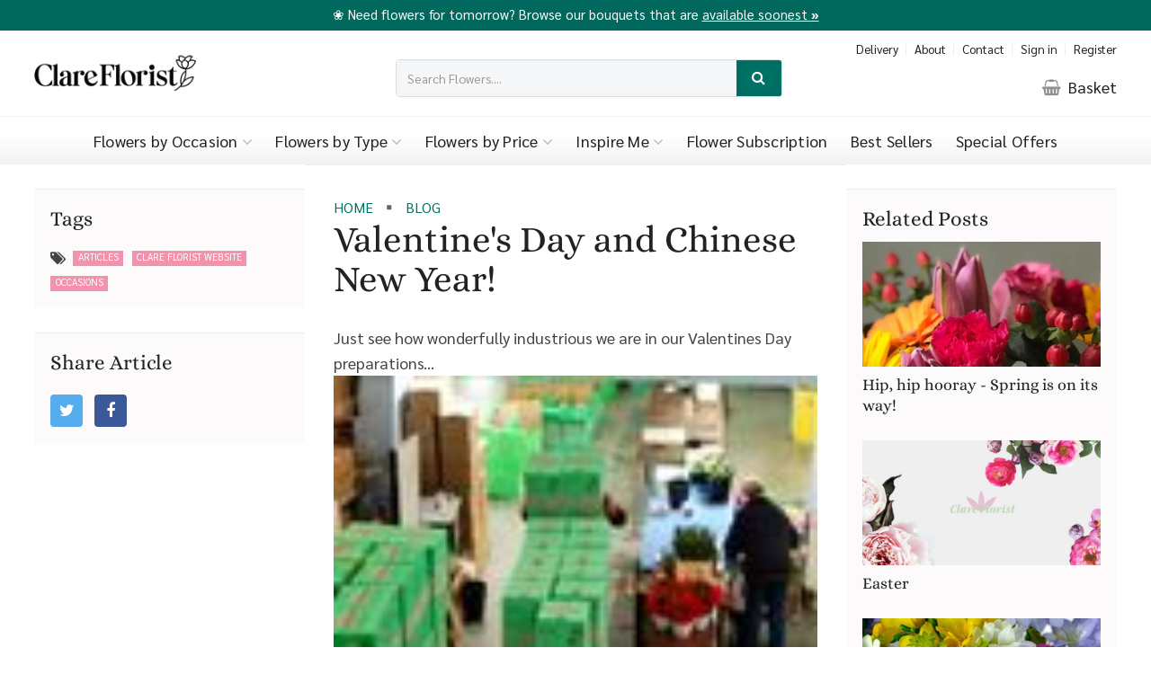

--- FILE ---
content_type: text/html; charset=utf-8
request_url: https://www.clareflorist.co.uk/blog/2010-02-valentines-day-and-chinese-new-year/
body_size: 19315
content:
<!DOCTYPE html>
<!--[if lt IE 7]> <html class="no-js ie6 oldie" lang="en"> <![endif]-->
<!--[if IE 7]>    <html class="no-js ie7 oldie" lang="en"> <![endif]-->
<!--[if IE 8]>    <html class="no-js ie8 oldie" lang="en"> <![endif]-->
<!--[if gt IE 8]><!--> <html class="no-js" lang="en"> <!--<![endif]--><head>
	<meta charset="utf-8" />
	<meta name="HandheldFriendly" content="True">
	<meta name="MobileOptimized" content="320">
	<meta name="viewport" content="width=device-width, initial-scale=1.0" />

    
    	<title>Valentine's Day and Chinese New Year! - Blog  | Send flowers online, UK delivery: Clare Florist</title>
	<meta name="author" content="Edward Robertson - www.edwardrobertson.co.uk" />
    <meta name="description" content="Valentine's Day and Chinese New Year! - Blog : Next Day Flower Delivery, UK Wide! Send a smile with our beautiful flower bouquets. Weekend delivery available. Fresh flowers delivered by Clare Florist." />    
    
        <style>*{-moz-box-sizing:border-box;-webkit-box-sizing:border-box;box-sizing:border-box}html,body,div,span,object,iframe,h1,h2,h3,h4,h5,h6,p,blockquote,pre,abbr,address,cite,code,del,dfn,em,img,ins,kbd,q,samp,small,strong,sub,sup,var,b,i,dl,dt,dd,fieldset,form,label,legend,table,caption,tbody,tfoot,thead,tr,th,td,article,aside,canvas,details,figcaption,figure,footer,header,hgroup,menu,nav,section,summary,time,mark,audio,video{margin:0;padding:0;border:0;outline:0;font-size:100%;vertical-align:baseline;background:rgba(0,0,0,0)}article,aside,details,figcaption,figure,footer,header,hgroup,menu,nav,section{display:block}blockquote,q{quotes:none}blockquote:before,blockquote:after,q:before,q:after{content:"";content:none}a{margin:0;padding:0;font-size:100%;vertical-align:baseline;background:rgba(0,0,0,0);cursor:pointer}a:focus,a:hover,a:active{outline:none}ins{background-color:#ff9;color:#000;text-decoration:none}mark{background-color:#ff9;color:#000;font-style:italic;font-weight:bold}del{text-decoration:line-through}abbr[title],dfn[title]{border-bottom:1px dotted;cursor:help}table{border-collapse:collapse;border-spacing:0}input,select{vertical-align:middle}a{text-decoration:none}a,a:visited,a:hover,a:focus,a:active,object,embed,a img{outline:none !important}img{border:0}button::-moz-focus-inner{border:0}hr{display:block;height:1px;border:0;border-top:1px solid #ccc;margin:1em 0;padding:0}html{font-size:100%}img{max-width:100%;vertical-align:middle;border:0;-ms-interpolation-mode:bicubic;height:auto}#skip-to-main{display:none}.wrap{float:left;width:100%}.reset--list{list-style:none;margin:0;padding:0}.clear--left{clear:left}.clear--right{clear:right}.clear--both{clear:both}.float--left{float:left}.float--right{float:right}.centered{text-align:center}.required--text{font-style:normal;color:red}iframe[name=twttrHubFrame]{display:none !important}#fb-root>div{left:0}html{-webkit-overflow-scrolling:touch;-webkit-tap-highlight-color:#349edb;-webkit-text-size-adjust:100%;-ms-text-size-adjust:100%}.clearfix{zoom:1}::-webkit-selection{background:#000;color:#fff;text-shadow:1px 1px 1px #000}::-moz-selection{background:#000;color:#fff;text-shadow:1px 1px 1px #000}::selection{background:#000;color:#fff;text-shadow:1px 1px 1px #000}button,input[type=button],input[type=reset],input[type=submit]{-webkit-appearance:button;border:0;outline:none}::-webkit-input-placeholder{font-size:.875em;line-height:1.4}input:-moz-placeholder{font-size:.875em;line-height:1.4}.ie7 img,.iem7 img{-ms-interpolation-mode:bicubic}input[type=checkbox],input[type=radio]{box-sizing:border-box}input[type=search]{box-sizing:content-box}button::-moz-focus-inner,input::-moz-focus-inner{padding:0;border:0}button,input,select,textarea{margin:0;font-size:100%;vertical-align:middle}button,input{*overflow:visible;line-height:normal}button::-moz-focus-inner,input::-moz-focus-inner{padding:0;border:0}button,input[type=button],input[type=reset],input[type=submit]{cursor:pointer;-webkit-appearance:button}input[type=search]{-webkit-box-sizing:content-box;-moz-box-sizing:content-box;box-sizing:content-box;-webkit-appearance:textfield}input[type=search]::-webkit-search-decoration,input[type=search]::-webkit-search-cancel-button{-webkit-appearance:none}textarea{overflow:auto;vertical-align:top}.clearfix{*zoom:1}.clearfix:before,.clearfix:after{display:table;line-height:0;content:""}.clearfix:after{clear:both}select{cursor:pointer}select,textarea,input[type=text],input[type=password],input[type=datetime],input[type=datetime-local],input[type=date],input[type=month],input[type=time],input[type=week],input[type=number],input[type=email],input[type=url],input[type=search],input[type=tel],input[type=color],.uneditable-input{display:inline-block;padding:.5em;font-size:1em;color:#555}textarea,input[type=text],input[type=password],input[type=datetime],input[type=datetime-local],input[type=date],input[type=month],input[type=time],input[type=week],input[type=number],input[type=email],input[type=url],input[type=search],input[type=tel],input[type=color],.uneditable-input{background-color:#fff;border:1px solid #ccc;-webkit-box-shadow:inset 0 1px 1px rgba(0,0,0,.075);-moz-box-shadow:inset 0 1px 1px rgba(0,0,0,.075);box-shadow:inset 0 1px 1px rgba(0,0,0,.075);-webkit-transition:border linear .2s,box-shadow linear .2s;-moz-transition:border linear .2s,box-shadow linear .2s;-o-transition:border linear .2s,box-shadow linear .2s;transition:border linear .2s,box-shadow linear .2s}textarea:focus,input[type=text]:focus,input[type=password]:focus,input[type=datetime]:focus,input[type=datetime-local]:focus,input[type=date]:focus,input[type=month]:focus,input[type=time]:focus,input[type=week]:focus,input[type=number]:focus,input[type=email]:focus,input[type=url]:focus,input[type=search]:focus,input[type=tel]:focus,input[type=color]:focus,.uneditable-input:focus{border-color:rgba(82,168,236,.8);outline:0;-webkit-box-shadow:inset 0 1px 1px rgba(0,0,0,.075),0 0 8px rgba(82,168,236,.6);-moz-box-shadow:inset 0 1px 1px rgba(0,0,0,.075),0 0 8px rgba(82,168,236,.6);box-shadow:inset 0 1px 1px rgba(0,0,0,.075),0 0 8px rgba(82,168,236,.6)}input[type=radio],input[type=checkbox]{margin:4px 0 0;margin-top:1px;*margin-top:0;line-height:normal;cursor:pointer}input[type=file],input[type=image],input[type=submit],input[type=reset],input[type=button],input[type=radio],input[type=checkbox]{width:auto}select{background-color:#fff;border:1px solid #ccc}select[multiple],select[size]{height:auto}select:focus,input[type=file]:focus,input[type=radio]:focus,input[type=checkbox]:focus{outline:thin dotted #333;outline:5px auto -webkit-focus-ring-color;outline-offset:-2px}input:-moz-placeholder,textarea:-moz-placeholder{color:#999}input:-ms-input-placeholder,textarea:-ms-input-placeholder{color:#999}input::-webkit-input-placeholder,textarea::-webkit-input-placeholder{color:#999}.radio,.checkbox{min-height:18px;padding-left:18px}.radio input[type=radio],.checkbox input[type=checkbox]{float:left;margin-left:-18px}.controls>.radio:first-child,.controls>.checkbox:first-child{padding-top:5px}.radio.inline,.checkbox.inline{display:inline-block;padding-top:5px;margin-bottom:0;vertical-align:middle}.radio.inline+.radio.inline,.checkbox.inline+.checkbox.inline{margin-left:10px}input:focus:required:invalid,textarea:focus:required:invalid,select:focus:required:invalid{color:#b94a48;border-color:#ee5f5b}.group{clear:both;padding:0px;margin:0px;zoom:1}.group:before,.group:after{content:"";display:table}.group:after{clear:both}.cell{display:block;float:left;margin-top:0}.cell:first-child{margin-left:0}[v-cloak]{display:none}.ss_area{background-color:#eee;position:relative;z-index:2}.ss_title{display:block;padding:.5em 1em;background-color:#007265;float:left;font-style:italic;color:#fff;margin:0;font-weight:bold;letter-spacing:1px}.ss_message{display:block;float:left;padding:.6em 2em;color:#444;background-color:#eee;margin:0;font-size:.9em}.ss_button{display:inline-block !important;white-space:nowrap;position:absolute !important;right:2em;top:50%;transform:translateY(-50%);padding:.2em .5em !important;font-size:.9em !important}.ss_fixed{border-top:4px solid #f392ad;position:fixed;top:56px;left:0;width:100%;z-index:999;box-shadow:2px 2px 2px rgba(0,0,0,.125)}.ss_search{position:fixed;top:3em;left:50%;z-index:1002;transform:translateX(-50%);background-color:#fff;border-radius:3px;padding:1em;width:100%;max-width:600px;font-size:.9em}.ss_search strong{display:block}.ss_search input{width:100%;max-width:400px;margin-bottom:1em}.ss_cancel{position:absolute;top:0;right:.5em;font-size:1.5em;cursor:pointer}.ss_cancel:hover{color:#666}.ss_search_bg{position:fixed;top:0;right:0;bottom:0;left:0;z-index:1001;width:100%;height:100%;background-color:rgba(0,0,0,.5)}.ss-fade-enter-active,.ss-fade-leave-active{transition:opacity .2s}.ss-fade-enter,.ss-fade-leave-to{opacity:0}.ss_result_count{border-top:2px solid #f392ad;margin-top:.5em;padding-top:.5em;display:block;text-align:right;font-weight:bold}.ss_results{max-height:40vh;overflow-y:scroll;border:1px solid #dedede;border-radius:3px}.ss_results li{padding:.25em .5em;cursor:pointer;transition:background-color .15s ease-in-out}.ss_results li:nth-child(odd){background-color:#f3f3f3}.ss_results li:hover{background-color:#007265;color:#fff}.ss_results li span{display:block;float:right}.ss_search button{padding:.45em 1.25em;display:block;float:right}@media screen and (max-width: 1270px){.ss_fixed{top:0;border-top:none}}.ss_checkout{top:0 !important;border-top:none !important}body{font:normal 18px/1.5625 "Sarabun","franklin-gothic-urw","ministry","ff-meta-web-pro","proxima nova","Lato","Open Sans","Helvetica Neue",Arial,san-serif;color:#444;overflow-x:hidden;-webkit-font-smoothing:antialiased;-moz-osx-font-smoothing:grayscale}h1,h2,h3,h4,h5{margin:0 0 .75em 0;padding:0;color:#222;font-family:"Alice","abril-titling","abril-text","moderno-fb","freight-text-pro","proxima nova","Lato","Open Sans","Helvetica Neue",Arial,san-serif;font-weight:400 !important;line-height:1.3}input,select,option,textarea,button{font:normal 19px/1.5625 "Sarabun","franklin-gothic-urw","ministry","ff-meta-web-pro","proxima nova","Lato","Open Sans","Helvetica Neue",Arial,san-serif}select{width:auto;max-width:100%}b,strong{font-weight:bold;color:#222}p{margin:0 0 1em 0;padding:0}h1{font-size:4em}h2{font-size:2em}h3{font-size:1.5em}h4{font-size:1.3em}a,h1 a,h2 a,h3 a,h4 a,h5 a{color:#007265}a:hover,a:active,h1 a:hover,h2 a:hover,h3 a:hover,h4 a:hover,h5 a:hover{color:#008c7c}a .fa-caret-left,button .fa-caret-left{padding-right:.5em}a .fa-caret-right,button .fa-caret-right{padding-left:.5em}.button{border:0;background:#007265;border:2px #007265 solid;color:#fff;font-size:1em;display:inline-block;text-align:center;position:relative}.button:hover{background:#008c7c;border-color:#008c7c;color:#fff}.button:disabled{background:#ccc;border-color:#ccc;cursor:default}.outlined-link{border:2px #007265 solid;color:#007265;display:inline-block;position:relative}.outlined-link.delete{color:red;border-color:red}.outlined-link i{font-size:.8em;margin:0 .125em 0 0}.outlined-link:hover{box-shadow:inset 0 -100px 0 0 #f392ad;border-color:#f392ad;color:#fff}.button,.outlined-link{font-family:"Alice","abril-titling","abril-text","moderno-fb","freight-text-pro","proxima nova","Lato","Open Sans","Helvetica Neue",Arial,san-serif;font-weight:bold;border-radius:4px;padding:.75em 1.5em}.button:hover,.outlined-link:hover{transition:all ease .5s}.button--rev{background:#f392ad;border-color:#f392ad}.button--rev:hover{background:#f6a9be;border-color:#f6a9be}.slick-slider{position:relative;display:block;-moz-box-sizing:border-box;box-sizing:border-box;-webkit-user-select:none;-moz-user-select:none;-ms-user-select:none;user-select:none;-webkit-touch-callout:none;-khtml-user-select:none;-ms-touch-action:pan-y;touch-action:pan-y;-webkit-tap-highlight-color:rgba(0,0,0,0)}.slick-list{position:relative;display:block;overflow:hidden;margin:0;padding:0}.slick-list:focus{outline:none}.slick-list.dragging{cursor:pointer;cursor:hand}.slick-slider .slick-track,.slick-slider .slick-list{-webkit-transform:translate3d(0, 0, 0);-moz-transform:translate3d(0, 0, 0);-ms-transform:translate3d(0, 0, 0);-o-transform:translate3d(0, 0, 0);transform:translate3d(0, 0, 0)}.slick-track{position:relative;top:0;left:0;display:block}.slick-track:before,.slick-track:after{display:table;content:""}.slick-track:after{clear:both}.slick-loading .slick-track{visibility:hidden}.slick-slide{display:none;float:left;height:100%;min-height:1px}[dir=rtl] .slick-slide{float:right}.slick-slide img{display:block}.slick-slide.slick-loading img{display:none}.slick-slide.dragging img{pointer-events:none}.slick-initialized .slick-slide{display:block}.slick-loading .slick-slide{visibility:hidden}.slick-vertical .slick-slide{display:block;height:auto;border:1px solid rgba(0,0,0,0)}.slick-arrow.slick-hidden{display:none}.slick-autoplay-toggle-button{display:none}.slick-list,.slick-slider,.slick-track{position:relative;display:block}.slick-loading .slick-slide,.slick-loading .slick-track{visibility:hidden}.slick-slider{-moz-box-sizing:border-box;box-sizing:border-box;-webkit-user-select:none;-moz-user-select:none;-ms-user-select:none;user-select:none;-webkit-touch-callout:none;-khtml-user-select:none;-ms-touch-action:pan-y;touch-action:pan-y;-webkit-tap-highlight-color:rgba(0,0,0,0)}.slick-list{overflow:hidden;margin:0;padding:0}.slick-list:focus{outline:0}.slick-list.dragging{cursor:pointer;cursor:hand}.slick-slider .slick-list,.slick-slider .slick-track{-webkit-transform:translate3d(0, 0, 0);-moz-transform:translate3d(0, 0, 0);-ms-transform:translate3d(0, 0, 0);-o-transform:translate3d(0, 0, 0);transform:translate3d(0, 0, 0)}.slick-track{top:0;left:0}.slick-track:after,.slick-track:before{display:table;content:""}.slick-slide,.slick-slide.slick-loading img{display:none}.slick-track:after{clear:both}.slick-slide{float:left;height:100%;min-height:1px}[dir=rtl] .slick-slide{float:right}.slick-slide.dragging img{pointer-events:none}.slick-initialized .slick-slide{display:block}.slick-vertical .slick-slide{display:block;height:auto;border:1px solid rgba(0,0,0,0)}.slick-next,.slick-prev{position:absolute;display:block;line-height:0;font-size:0;cursor:pointer;color:rgba(0,0,0,0);top:50%;margin-top:-10px;padding:0;border:none;outline:0}.slick-next.slick-disabled:before,.slick-prev.slick-disabled:before{opacity:.25}.slick-next:before,.slick-prev:before{font-family:slick;font-size:20px;line-height:1;color:#fff;opacity:.75;-webkit-font-smoothing:antialiased;-moz-osx-font-smoothing:grayscale}.slick-prev{background-image:url(/images/direction_left_dark.png);left:-5%}.slick-next{background-image:url(/images/direction_right_dark.png);right:-5%}.slick-prev,.slick-next{background-color:rgba(0,0,0,0);background-size:contain;background-repeat:no-repeat;background-position:center center;opacity:.4;width:50px;height:50px;top:50%}.slick-prev:hover,.slick-next:hover{opacity:1}.slick-prev,.slick-next{display:block !important}.slick-dots{position:absolute;bottom:0;display:block;width:100%;padding:0;list-style:none;text-align:center}.slick-dots li{position:relative;clear:none;display:inline-block;border-radius:20px;width:20px;height:20px;margin:0 5px;padding:0;cursor:pointer}.slick-dots li button{font-size:0;line-height:0;border-radius:20px;display:block;width:20px;height:20px;padding:5px;cursor:pointer;color:rgba(0,0,0,0);border:2px rgba(0,0,0,.7) solid;outline:none;background:rgba(0,0,0,0)}.slick-dots li button:hover,.slick-dots li button:focus{outline:none}.slick-dots li button:hover:before,.slick-dots li button:focus:before{opacity:1}#welcome .slick-dots li button{border-color:#fff}.slick-dots li.slick-active button,#welcome .slick-dots li.slick-active button{background:#007265;border-color:#007265}.slick-dots li.slick-active button:before{background:#007265;opacity:1}body{background:#fff;overflow-x:hidden}li{clear:left}#page-wrap{margin:0 auto;position:relative}#page-wrap.fixed{margin-top:58px}.inner{width:94%;max-width:74em;margin:0 auto}.narrow-inner{max-width:60em}.page-narrow-inner{max-width:40em;margin-bottom:2em}.pad{padding:1em}#main{padding-bottom:2em}.ph-inspire-me .page-title,.ph-inspire-me .page-tagline{color:#fff}.inspire-portals{margin-top:2em}.inspire-portal{width:31.33%;margin-left:3%;margin-bottom:1em;margin-bottom:3%;height:400px;position:relative;background-color:#222;background-repeat:no-repeat;background-position:center center;background-size:cover;box-shadow:2px 2px 0px rgba(0,0,0,.25)}.inspire-portal:nth-child(2n+1){margin-left:3%;clear:none}.inspire-portal:nth-child(3n+1){margin-left:0;clear:both}.inspire-portal__title{color:#fff;position:absolute;bottom:1em;left:1em;margin:0;-webkit-transition:all ease .5s;-moz-transition:all ease .5s;transition:all ease .5s;border-bottom:2px rgba(255,255,255,0) solid}.inspire-portal:hover .inspire-portal__title{border-bottom-color:#fff;padding-bottom:.25em}#header-messages{padding:0 0 .5em 0;margin:0;background:#00685c;color:#fff;width:100%;font-size:.825em;overflow-x:hidden}#header-messages a{color:#fff;text-decoration:underline}#header-messages b,#header-messages strong{font-weight:bold;color:inherit}header{text-align:center;background:#fff;border-top:4px #00685c solid}header .inner{position:relative;padding:0}.header-nav{float:right;position:absolute;top:.275em;right:0;margin:0}.header-nav__item{display:inline-block;clear:none;margin-right:1em;position:relative}.header-nav__link{font-size:.75em;color:#222}.header-nav__link:hover{color:#007265}.header-nav__item:before{content:"";width:1px;height:14px;background:#eee;position:absolute;top:.5em;left:-0.55em}.header-nav__item:first-child:before{display:none}.header-nav__item:last-child{margin-right:0}#logo{float:left;width:180px;margin:.75em 0 1em 0}#logo-img{display:block}.header-delivery-msg{color:#999;position:absolute;top:.875em;left:50%;width:430px;margin-left:-200px;font-size:.75em;text-align:center}.header-search{float:left;width:430px;margin:2em 0 1.5em -200px;left:50%;position:absolute;border-radius:4px;overflow:hidden;font-size:.875em;border:1px #d9dee2 solid}.header-search input{padding-right:4em;padding-left:.75em;width:100%;background-color:#f6f7f8;border:0;box-shadow:0px 0px 14px rgba(0,0,0,.025) inset}.header-search .button{position:absolute;top:0;right:0;padding:.4em 1em;border-radius:0;box-shadow:0px 0px 14px rgba(0,0,0,.1) inset}.header-basket{float:right;margin-top:2.675em;color:#222}.header-basket .fa-shopping-basket{opacity:.5;margin-right:.25rem}.header-basket:hover{color:#007265}.no-of-basket-items{display:inline-block;background:#f392ad;color:#fff;border-radius:26px;width:26px;height:26px;line-height:23px;font-weight:400}.header-note{float:right;margin:2.75em 0 1.5em 0;font-family:"Alice","abril-titling","abril-text","moderno-fb","freight-text-pro","proxima nova","Lato","Open Sans","Helvetica Neue",Arial,san-serif}.header-note .fa-lock{color:#aaa;margin-right:.5em}#nav-toggle,.nav-overlay,.nav-overlay-width{display:none}#nav{float:left;width:100%;position:relative;background:-webkit-gradient(linear, left top, left bottom, from(#fff), to(#f2f2f2));background:linear-gradient(to bottom, #fff 40%, #f2f2f2 100%);border-top:1px #f2f2f2 solid}#nav ul{margin:0;text-align:center}#nav li{display:inline-block;clear:none;position:relative}#nav a{display:block}@media screen and (min-width: 1550px){.nav__item{margin:0 .325em}}.oldie .nav{list-style-image:url([data-uri]);list-style-type:none;white-space:nowrap}#nav.fixed{position:fixed;top:0;left:0;z-index:999;box-shadow:2px 2px 2px rgba(0,0,0,.125)}.oldie #nav.fixed{background:#f2f2f2}.nav__link{color:#222;font-size:1em;position:relative;padding:.7em;font-weight:400;letter-spacing:.25px}.nav__link .fa-angle-down{color:#bbb}@media screen and (min-width: 1400px){.nav__link{margin:0 .375em}}#nav li:first-child .nav__link:before{display:none}#nav li:hover .nav__link{color:#007265}#nav a:hover,#nav li:hover .nav__link{color:#007265}.__nav__subnav{left:-0.25em;top:auto;position:absolute;visibility:hidden;opacity:0;z-index:-1}#nav li:hover .__nav__subnav{visibility:visible;opacity:1}@media(hover: hover){.__nav__subnav{transform:translateY(0.5em)}#nav li:hover .__nav__subnav{transition:all .3s ease-in-out 0s,visibility 0s linear .3s,z-index 0s linear .01s;transform:translateY(0%);transition-delay:0s,0s,.3s}}#nav li.nv-1719 .__nav__subnav{left:-200px}.nav__subnav{padding:1em 1.5em 1em 1.5em;float:left;width:540px;text-align:left;background:#fff;box-shadow:0px 4px 4px rgba(0,0,0,.125);border-radius:0 0 4px 4px;-webkit-animation:expand .5s;-moz-animation:expand .5s;-ms-animation:expand .5s;-o-animation:expand .5s;animation:expand .5s;overflow:hidden;transition:.5s padding cubic-bezier(0.73, 0.32, 0.34, 1.5)}.nav__subnav img{width:100%}.nav__subnav li{float:left;width:50%;clear:both;font-size:1em;padding:.25em 0;text-align:left}.nav__subnav a{color:#222;font-size:.875em}.nav__subnav a:hover{color:#007265}.nav__subnav__info{float:left;width:100%}.nav__subnav__info--with-promo{width:70%}.nav__subnav__promo{float:left;width:30%;padding:1rem 1.5rem;text-align:center;display:flex;align-items:center;justify-content:center;height:100%;border:1px #eee solid;border-radius:4px}.nav__subnav__promo__title{padding-top:.5rem;font-weight:bold;line-height:1.2}.nav__subnav__promo__title a{color:#007265}.nav__subnav__promo__tagline{padding-top:.125rem;font-size:.875rem;line-height:1.2}.nav__subnav__info__group{list-style-type:none;margin:0;padding:0}.nav__subnav__info__group--type li{width:33.333%}.nav__subnav--occasion{width:740px}.nav__subnav--colour{width:740px}.nav__subnav--inspireme{width:740px}.nav__subnav__info__group--colour li{width:25%}.nav__subnav__info__group--colour li a span{float:left;width:28px;height:28px;border-radius:28px;margin:0 .5em 0 0}.nav__subnav__info__group--colour li a b{font-weight:normal !important}.nav__subnav__info__group--colour li a{padding:.75em}.nav__subnav__info__group--price{padding-left:0}.nav__subnav__info__group--price li{float:left;width:50%;background-color:#f9f9f9;border:2px #fff solid;text-align:center}.nav__subnav__info__group--price li a{padding:1em}.newsletter-signup{padding:4em 0;text-align:center;background:#f6f7f8 url("/images/join-our-mailing-list.jpg") center center/cover no-repeat}.newsletter-signup__header{margin:0 0 .25em 0;font-weight:bold;color:rgba(0,0,0,.75)}.newsletter-signup--button{margin-top:1em}.newsletter-signup__field{margin:2px;display:inline-block;position:relative}.newsletter-signup__field label.error{width:100% !important;position:absolute;bottom:-1.5em;left:0;font-size:.75em}.newsletter-signup__label{display:none}.g-recaptcha{height:78px;margin-top:1em}.g-recaptcha div:first-child{margin:0 auto}.promo-strip{float:left;width:100%;background-color:#007265}.promo-strip .inner--promo-strip{max-width:24em}.promo-strip__image{background:#f6f7f8 center center/cover no-repeat;height:100%;min-height:500px}.promo-strip__image,.promo-strip__text{float:left;width:50%}.promo-strip__text{padding:6em 3em;text-align:center}.promo-strip__title{margin:0 0 1rem 0;font-size:1.5em;color:#fff}.promo-strip__tagline{color:#fff;color:rgba(255,255,255,.75)}.promo-strip .button{background:#008c7c;font-size:.875em;margin-top:1.5em;border:0}@supports(display: grid){.promo-strip{display:grid;grid-template-columns:1fr 1fr}.promo-strip__image,.promo-strip__text{width:100%}.promo-strip__image{min-height:auto}}.promo-strip--xmas{background:#007265 url(/images/promo-xmas-corner--top.png) top right/20% no-repeat}.promo-strip--xmas .promo-strip__text{background:url(/images/promo-xmas-corner--bottom.png) bottom left/40% no-repeat}.promo-strip--valentines{background:#ab2538 url(/images/promo-valentines-corner--top.png) top right/14% no-repeat}.promo-strip--valentines .promo-strip__text{text-align:left}.promo-strip--valentines .inner--promo-strip{max-width:34em;padding-right:8rem}.promo-strip--valentines .button{background:#ed504b}.promo-strip--mothersday{background:#f392ad}.promo-strip--mothersday .promo-strip__text{text-align:center;background:#f392ad url(/images/promo-mothersday__bg.jpg) center center/cover no-repeat}.promo-strip--mothersday .inner--promo-strip{max-width:34em;padding-right:8rem;background:#f392ad;padding:2rem}.promo-strip--mothersday .button{background:#007265}.action-strip{margin-top:3rem;background-image:url("../images/call-to-action.jpg");background-size:cover;background-position:center}.action-strip-card{background:#fff;padding:1vh;margin:3rem 0;width:50%;border-radius:5px;text-align:center}.action-strip-border{padding:3px;background:#f392ad;background:linear-gradient(145deg, rgba(0, 114, 101, 0.9) 0%, rgba(231, 86, 126, 0.9) 100%);border-radius:5px}.action-strip-fill{padding:8vh 3vh;background:#fff;border-radius:3px}.action-strip-card h5{font-size:2em;margin-bottom:.25em;font-weight:300;color:#404040}footer{background:#007265;background:#003f38;background:-moz-linear-gradient("-45deg", #003f38 0%, #007265 100%);background:-webkit-linear-gradient("-45deg", #003f38 0%, #007265 100%);background:linear-gradient(135deg, #003f38 0%, #007265 100%);filter:progid:DXImageTransform.Microsoft.gradient( startColorstr="$from", endColorstr="$to",GradientType=0 );color:#fff;color:rgba(255,255,255,.675);padding:3em 0 2em 0}.oldie footer{content:"";display:table;clear:both;background:#007265}footer h4{color:#fff;font-size:1.3em}footer h5{color:#fff}.footer-nav-group{width:14.16%;margin-left:3%;margin-bottom:1em}.footer-nav-group:nth-child(5n+1){margin-left:3%;clear:none}.footer-nav-group:nth-child(6n+1){margin-left:0;clear:both}.footer-nav-group__links li{margin-bottom:.375em}.footer-nav-group__links a{color:#fff}.footer-nav-group__links .fa{color:#f392ad;margin-right:.25em}.footer-text-group{width:31.33%;margin-left:3%;margin-bottom:2em}.footer-text-group a{color:#fff;font-weight:bold}.footer-trustmarks{margin-top:0}.footer-cards{margin-bottom:1em}.footer-cards li{display:inline-block;margin-right:.5em}.footer-delivery-areas{width:65.66%;margin-left:3%;margin:1em 0 1em 0}.footer-delivery-areas ul{margin-top:1em}.footer-delivery-areas li{float:left;clear:none;margin:0 .25em .25em 0}.footer-delivery-areas a{color:#fff}.footer-delivery-areas a.place{color:#fff;padding:1em;background:rgba(34,34,34,.1);border-radius:4px;font-size:.875em;display:block}.footer-delivery-areas h5 a:hover{color:#fff}.footer-phone{width:31.33%;margin-left:3%;border:1px rgba(255,255,255,.25) dashed;padding:1em;margin-top:0;text-align:center}.footer-phone h4{margin:0 0 .25em 0;color:rgba(255,255,255,.675)}.footer-phone a{font-size:1.3em;color:#fff}.copyright{border-top:1px rgba(255,255,255,.25) dashed;padding-top:2em;margin-top:1em}.copyright .inner{position:relative}.copyright a{color:#fff;font-weight:bold}.external-socials{float:right;position:absolute;top:0;right:0}.external-socials a{color:#fff;font-size:1.5em;margin-left:1.5em}.copyright p,.footer-nav-group__links li,.footer-text-group,.footer-delivery-areas li{font-size:.8em}.site-intro{padding:.875em 0 0 0;font-size:.875em;text-align:center}.site-intro .inner{max-width:1200px}.site-intro--pink{background:rgba(252,103,103,.675);color:#fff;background:#f392ad}.site-intro--default{background:#fff;background:-moz-linear-gradient("top", #fff 0%, #fafafa 100%);background:-webkit-linear-gradient("top", #fff 0%, #fafafa 100%);background:linear-gradient(to bottom, #fff 0%, #fafafa 100%);filter:progid:DXImageTransform.Microsoft.gradient( startColorstr="$from", endColorstr="$to",GradientType=0 );position:relative;color:#999}.site-intro__title{border-right:1px rgba(238,238,238,.25) dashed;font-size:1em;margin:.125em 0 0 0;padding-right:1em;font-family:"Sarabun","franklin-gothic-urw","ministry","ff-meta-web-pro","proxima nova","Lato","Open Sans","Helvetica Neue",Arial,san-serif;font-weight:300}.site-intro__link{margin-left:1em;border-bottom:1px #666 dashed}.site-intro__link:hover{border-bottom-style:solid}.site-intro__title,.site-intro__link{display:inline-block}.site-intro__tagline,.site-intro__trustpilot{width:48.5%;margin-left:3%;margin-bottom:1em}.site-intro__tagline:nth-child(1n+1),.site-intro__trustpilot:nth-child(1n+1){margin-left:3%;clear:none}.site-intro__tagline:nth-child(2n+1),.site-intro__trustpilot:nth-child(2n+1){margin-left:0;clear:both}.site-intro__trustpilot .trustpilot-widget{margin-top:.325em}.site-intro--pink .site-intro__title,.site-intro--dark .site-intro__title{color:#fff;border-right-color:#fff}.site-intro--pink .site-intro__link,.site-intro--dark .site-intro__link{border-bottom-color:#fff;color:#fff}.site-intro--pink .site-intro__trustpilot,.site-intro--dark .site-intro__trustpilot{color:#fff}.site-intro--default{border-top:1px rgba(238,238,238,.25) dashed}.site-intro--default .site-intro__title{color:#888;border-right-color:#ccc}.site-intro--default .site-intro__link{border-bottom-color:#888;color:#222}.site-intro--default .site-intro__trustpilot{color:#888}.welcome-wrap{position:relative;background-color:#f6f7f8}.inner--welcome{max-width:106em;width:100% !important}#welcome{background-color:#f6f7f8;background-position:center center;background-repeat:no-repeat;background-size:cover;border-bottom:1px solid #ddd}#welcome .overlay{padding:2.5em 0 2.5em 0}.welcome__mobile__image{display:none}.welcome__button{border:0}#main.homepage{background:#f6f7f8;background:-moz-linear-gradient(top, #f6f7f8 0%, #ffffff 100%);background:-webkit-linear-gradient(top, #f6f7f8 0%, #ffffff 100%);background:linear-gradient(to bottom, #f6f7f8 0%, #ffffff 100%)}.welcome__text{max-width:400px;margin:1em 0 4em 0}.welcome__title{font-size:.75em;letter-spacing:1px;text-transform:uppercase;color:rgba(34,34,34,.5)}.welcome__subtitle{font-size:1.75em;margin-bottom:.375em;color:#222}.welcome__tagline{font-size:1.1em;line-height:1.4;margin-bottom:1em;color:rgba(34,34,34,.5)}.welcome__text--dark{color:#fff}.welcome__text--dark strong,.welcome__text--dark b{color:#fff}.welcome__text--dark .welcome__subtitle,.welcome__text--dark .welcome__tagline,.welcome__text--dark .welcome__title{color:#fff}.promo-areas{position:relative;top:-2em}.promo-area{width:31.66%;margin-left:2.5%;margin-bottom:1em;box-shadow:0px 0px 4px rgba(0,0,0,.125);min-height:140px;padding:1.125em 6em 1.125em 1.25em;margin-top:-1.5em;margin-bottom:0;position:relative;color:#666;line-height:1.4;border-radius:4px;background-color:#fff;background-image:url("data:image/svg+xml,%3Csvg xmlns='http://www.w3.org/2000/svg' width='250' height='30' viewBox='0 0 1000 120'%3E%3Cg fill='none' stroke='%23fbfbfb' stroke-width='10' stroke-opacity='0.75' %3E%3Cpath d='M-500 75c0 0 125-30 250-30S0 75 0 75s125 30 250 30s250-30 250-30s125-30 250-30s250 30 250 30s125 30 250 30s250-30 250-30'/%3E%3Cpath d='M-500 45c0 0 125-30 250-30S0 45 0 45s125 30 250 30s250-30 250-30s125-30 250-30s250 30 250 30s125 30 250 30s250-30 250-30'/%3E%3Cpath d='M-500 105c0 0 125-30 250-30S0 105 0 105s125 30 250 30s250-30 250-30s125-30 250-30s250 30 250 30s125 30 250 30s250-30 250-30'/%3E%3Cpath d='M-500 15c0 0 125-30 250-30S0 15 0 15s125 30 250 30s250-30 250-30s125-30 250-30s250 30 250 30s125 30 250 30s250-30 250-30'/%3E%3Cpath d='M-500-15c0 0 125-30 250-30S0-15 0-15s125 30 250 30s250-30 250-30s125-30 250-30s250 30 250 30s125 30 250 30s250-30 250-30'/%3E%3Cpath d='M-500 135c0 0 125-30 250-30S0 135 0 135s125 30 250 30s250-30 250-30s125-30 250-30s250 30 250 30s125 30 250 30s250-30 250-30'/%3E%3C/g%3E%3C/svg%3E");background-size:auto auto;border-left:6px #f392ad solid}.promo-area:nth-child(2n+1){margin-left:2.5%;clear:none}.promo-area:nth-child(3n+1){margin-left:0;clear:both}.promo-area__title{margin:.075em 0 .325em 0;font-size:1.3em;line-height:1.2}.promo-area__image{position:absolute;top:1.125em;right:1.125em;float:right;width:100px;border-radius:100px;background:#fff;margin:0 0 0 1em}.promo-area__image img{border-radius:100px}.promo-area__image:hover img{border-color:#f392ad}.popular-categories{margin:1em 0 0 0;padding:2em 0 1.5em 0;position:relative;z-index:-2;background:#f6f7f8;background:-moz-linear-gradient(top, #faf6f8 0%, #f6f7f8 100%);background:-webkit-linear-gradient(top, #faf6f8 0%, #f6f7f8 100%);background:linear-gradient(to bottom, #faf6f8 0%, #f6f7f8 100%)}.popular-category{float:left;width:31.33%;margin-left:3%;margin-bottom:1em;background:#fff;box-shadow:0px 0px 4px rgba(0,0,0,.125);border-radius:4px;background-color:#fff;overflow:hidden;display:flex;background-image:url("data:image/svg+xml,%3Csvg xmlns='http://www.w3.org/2000/svg' width='250' height='30' viewBox='0 0 1000 120'%3E%3Cg fill='none' stroke='%23fbfbfb' stroke-width='10' stroke-opacity='0.75' %3E%3Cpath d='M-500 75c0 0 125-30 250-30S0 75 0 75s125 30 250 30s250-30 250-30s125-30 250-30s250 30 250 30s125 30 250 30s250-30 250-30'/%3E%3Cpath d='M-500 45c0 0 125-30 250-30S0 45 0 45s125 30 250 30s250-30 250-30s125-30 250-30s250 30 250 30s125 30 250 30s250-30 250-30'/%3E%3Cpath d='M-500 105c0 0 125-30 250-30S0 105 0 105s125 30 250 30s250-30 250-30s125-30 250-30s250 30 250 30s125 30 250 30s250-30 250-30'/%3E%3Cpath d='M-500 15c0 0 125-30 250-30S0 15 0 15s125 30 250 30s250-30 250-30s125-30 250-30s250 30 250 30s125 30 250 30s250-30 250-30'/%3E%3Cpath d='M-500-15c0 0 125-30 250-30S0-15 0-15s125 30 250 30s250-30 250-30s125-30 250-30s250 30 250 30s125 30 250 30s250-30 250-30'/%3E%3Cpath d='M-500 135c0 0 125-30 250-30S0 135 0 135s125 30 250 30s250-30 250-30s125-30 250-30s250 30 250 30s125 30 250 30s250-30 250-30'/%3E%3C/g%3E%3C/svg%3E")}.popular-category:nth-child(2n+1){margin-left:3%;clear:none}.popular-category:nth-child(3n+1){margin-left:0;clear:both}.popular-category__title{height:100%;margin:1em}.popular-category__title h4{margin:0;font-size:1.3em;font-weight:bold;color:#007265}.popular-category__title b{text-transform:uppercase;color:#f392ad;font-style:normal;font-family:"Sarabun","franklin-gothic-urw","ministry","ff-meta-web-pro","proxima nova","Lato","Open Sans","Helvetica Neue",Arial,san-serif;display:block;font-size:.675em}.popular-category:hover .popular-category__title h4{color:#00a592}.popular-category__image{float:left;width:140px;min-height:106px;margin:0 .5em 0 0;background-size:cover;background-repeat:no-repeat;background-position:center center}.popular-category img{float:left;width:108px;margin:0 1.5em 0 0}.ribbon{font-size:16px !important;width:100%;max-width:240px;position:relative;background:#f07b9c;background:-moz-linear-gradient("-45deg", #f07b9c 0%, #f392ad 100%);background:-webkit-linear-gradient("-45deg", #f07b9c 0%, #f392ad 100%);background:linear-gradient(135deg, #f07b9c 0%, #f392ad 100%);filter:progid:DXImageTransform.Microsoft.gradient( startColorstr="$from", endColorstr="$to",GradientType=0 );color:#fff;text-align:center;padding:1em;margin:-4.25em auto 3em auto}.ribbon:before,.ribbon:after{content:"";position:absolute;display:block;bottom:-1em;border:1.5em solid #ef6d91;z-index:-1}.ribbon:before{left:-2em;border-right-width:1.5em;border-left-color:rgba(0,0,0,0)}.ribbon:after{right:-2em;border-left-width:1.5em;border-right-color:rgba(0,0,0,0)}.ribbon .ribbon-content:before,.ribbon .ribbon-content:after{content:"";position:absolute;display:block;border-style:solid;border-color:#e93668 rgba(0,0,0,0) rgba(0,0,0,0) rgba(0,0,0,0);bottom:-1em}.ribbon .ribbon-content:before{left:0;border-width:1em 0 0 1em}.ribbon .ribbon-content:after{right:0;border-width:1em 1em 0 0}.popular-category__header{color:#fff;font-family:"Sarabun","franklin-gothic-urw","ministry","ff-meta-web-pro","proxima nova","Lato","Open Sans","Helvetica Neue",Arial,san-serif;font-size:1em;text-transform:uppercase;text-align:center;margin-bottom:2em}.h-messages{margin-bottom:1.5em}.h-message{width:47.5%;margin-left:5%;margin-bottom:1em;text-align:center}.h-message:nth-child(1n+1){margin-left:5%;clear:none}.h-message:nth-child(2n+1){margin-left:0;clear:both}.h-message__delivery{background:#ecf5f8;padding:1.5em}.h-message__review{border:1px #eee solid;background:#fff;padding:1.5em}.h-message__review a{color:#007265;font-weight:bold}.h-message .fa-star{color:gold;margin:0 .075em}.site-taglines{border-bottom:1px #faf6f8 solid}.site-tagline{width:33.33%;margin-left:0%;margin-bottom:1em;text-align:center;margin-bottom:0;padding:1em}.site-tagline:nth-child(2n+1){margin-left:0%;clear:none}.site-tagline:nth-child(3n+1){margin-left:0;clear:both}.site-tagline .fa{color:#999;margin-right:.25em}.site-tagline--mid{border:1px #faf6f8 solid;border-top:0;border-bottom:0}.homepage-content{padding:2rem 0;text-align:center}.homepage-content h2,.homepage-content h3,.homepage-content h4,.homepage-content h5{font-size:1.3em;font-weight:bold}.latest-blog{background:#f6f7f8;background:-moz-linear-gradient("top", #f6f7f8 0%, rgba(255, 255, 255, 0) 100%);background:-webkit-linear-gradient("top", #f6f7f8 0%, rgba(255, 255, 255, 0) 100%);background:linear-gradient(to bottom, #f6f7f8 0%, rgba(255, 255, 255, 0) 100%);filter:progid:DXImageTransform.Microsoft.gradient( startColorstr="$from", endColorstr="$to",GradientType=0 );padding:3em 0 1.5em 0}.homepage-promo{margin-bottom:2em}.product-giftcardpromo{margin-top:1em}.product-giftcardpromo__group{background:#fff;border:1px #eee solid;border-radius:4px;padding:2em;box-shadow:0px 0px 40px rgba(0,0,0,.05)}.product-giftcardpromo__image{float:left;width:25%;margin-right:5%}.product-giftcardpromo__image img{box-shadow:0px 0px 3px rgba(0,0,0,.1)}.product-giftcardpromo__text{float:left;width:70%;font-size:.95em}#main.product .product-giftcardpromo{margin-top:2em}.product-carousel{margin:1em 0 2em 0}.product-carousel--group-two{margin-top:2em}.product-listing{width:23.5%;margin-left:2%;margin-bottom:1em;margin-bottom:2%;text-align:center;position:relative;border:1px #eee solid;border-radius:4px;box-shadow:1px 1px 3px rgba(0,0,0,.05);background:#fff;padding:1.25em;padding-bottom:5.75rem}.product-listing:nth-child(3n+1){margin-left:2%;clear:none}.product-listing:nth-child(4n+1){margin-left:0;clear:both}.product-listing-meanings{width:31.33%;margin-left:3%;margin-bottom:1em;margin-bottom:5%;text-align:center;position:relative}.product-listing-meanings:nth-child(2n+1){margin-left:3%;clear:none}.product-listing-meanings:nth-child(3n+1){margin-left:0;clear:both}.product-listing__flag{position:absolute;top:-7px;left:-8px;width:100px}.product-listing__ribbon{position:absolute;top:-7px;right:-8px;width:100px}.product-listing__image{margin-bottom:.75em;display:block;float:left;width:100%;text-align:center;display:flex;align-items:center;justify-content:center}.product-listing__image img{display:inline-block;width:auto;max-height:200px}.product-listing__actions{margin-top:1em}.product-listing__actions .button,.product-listing__actions .outlined-link{margin:0 .5em}.product-listing__name{display:block;font-size:1.2em;line-height:1.275;margin-bottom:.125em;font-family:"Sarabun","franklin-gothic-urw","ministry","ff-meta-web-pro","proxima nova","Lato","Open Sans","Helvetica Neue",Arial,san-serif;font-weight:700}.product-listing__wasprice{display:inline-block;font-weight:300;color:#888;margin-left:.5em;font-size:.75em;position:relative}.product-listing__wasprice:before{content:"";position:absolute;top:50%;left:0;width:100%;height:1px;margin-top:1px;background:#888}.product-listing__price{display:inline-block;color:#222}.product-listing__note{font-size:.75em;color:#888;margin:.25em 0 0 0}.product-listing__add{position:absolute;bottom:0;left:0;width:100%;padding:0 1.25em 1.25em 1.25em}.button--quickadd{display:block;width:100%;padding:.5rem;background:#f392ad;border-color:#f392ad}.button--quickadd .fa{opacity:.75;margin-right:.25rem}.button--quickadd:hover{background:#f6a9be;border-color:#f6a9be}.delivery-countdown{background:#007265;background-image:url("data:image/svg+xml,%3Csvg xmlns='http://www.w3.org/2000/svg' width='88' height='24' viewBox='0 0 88 24'%3E%3Cg fill-rule='evenodd'%3E%3Cg id='autumn' fill='%2300c1ac' fill-opacity='0.2'%3E%3Cpath d='M10 0l30 15 2 1V2.18A10 10 0 0 0 41.76 0H39.7a8 8 0 0 1 .3 2.18v10.58L14.47 0H10zm31.76 24a10 10 0 0 0-5.29-6.76L4 1 2 0v13.82a10 10 0 0 0 5.53 8.94L10 24h4.47l-6.05-3.02A8 8 0 0 1 4 13.82V3.24l31.58 15.78A8 8 0 0 1 39.7 24h2.06zM78 24l2.47-1.24A10 10 0 0 0 86 13.82V0l-2 1-32.47 16.24A10 10 0 0 0 46.24 24h2.06a8 8 0 0 1 4.12-4.98L84 3.24v10.58a8 8 0 0 1-4.42 7.16L73.53 24H78zm0-24L48 15l-2 1V2.18A10 10 0 0 1 46.24 0h2.06a8 8 0 0 0-.3 2.18v10.58L73.53 0H78z'/%3E%3C/g%3E%3C/g%3E%3C/svg%3E");color:#fff;padding:1em;text-align:center}.delivery-countdown .inner{display:flex;justify-content:center;align-items:center}.countdown-clock-blocks{margin-right:.5em;background:#222;border-radius:2px;padding:.5em .75em;display:inline-block;text-align:center;font-size:.875em}.countdown-clock-block{display:inline-block;position:relative}.countdown-clock-block--minutes{margin:0 1em}.countdown-clock-block--minutes:before,.countdown-clock-block--minutes:after{background:rgba(255,255,255,.25);width:1px;height:20px;content:"";position:absolute;top:.25rem;left:-10px}.countdown-clock-block--minutes:after{left:auto;right:-10px}.countdown-clock-block__number,.countdown-clock-block__unit{display:inline-block}.countdown-clock-block__number{font-weight:bold;color:#f392ad}.countdown-clock-text{display:inline-block;font-size:.875em;padding:.5em}.countdown-clock-text strong{color:#f392ad}.countdown-clock-text span{color:#fff;font-weight:bold}.product-listings{float:left;width:100%}@supports(display: grid){.product-listings{display:grid;grid-template-columns:1fr 1fr 1fr 1fr;grid-gap:1.5em;margin-bottom:1.5em}.product-listing{display:grid;width:100%;margin:0 !important}}.lazy{min-height:200px}.required{color:red}.optional{font-family:"Alice","abril-titling","abril-text","moderno-fb","freight-text-pro","proxima nova","Lato","Open Sans","Helvetica Neue",Arial,san-serif;font-size:.875em}label.error{float:left;width:auto !important;color:red !important;padding:.5em 0 0 0;margin:0 !important;position:relative;font-weight:bold}.input-group{position:relative}.msg{color:#fff;padding:1em;margin-bottom:1em;text-align:center}.msg b,.msg strong{color:#fff}#thanks,.frm_success,.msg-success{background:#4dc680}#error,.msg-error{background:red}span.msg-error{background:red;display:inline-block;width:100%;padding:.8em;color:#fff;text-align:center}.enquiry-form .inner{max-width:500px}#enquiry-form{margin-bottom:3em}.form h3{font-size:1.5em}.form label,.form input,.form textarea{float:left;width:100%}.form label{margin-bottom:.5em}.form label.error,.--form select{width:auto}.form input{position:relative}.form input.valid{background-image:url(/images/icon-valid.gif);background-repeat:no-repeat;background-position:98.5% .75em;padding-right:2em}.form li{float:left;width:100%;position:relative;margin-bottom:1em}.form .button{margin-top:.25em}.form .button i{margin-left:2em}#main.loginpage{background:#f6f7f8}#register-form,#login-form,.boxed-form{margin:0 0 3.5em 0}#register-form .inner,#login-form .inner,.boxed-form .inner{max-width:600px}#register-form .form-wrap,#login-form .form-wrap,.boxed-form .form-wrap{background:#fff;box-shadow:2px 2px 0px rgba(0,0,0,.125);padding:1.5em}#register-form .form-wrap p:last-child,#login-form .form-wrap p:last-child,.boxed-form .form-wrap p:last-child{margin:0;padding:0}.boxed-form ol{margin-bottom:1em}#register-form h3,#login-form h3,.boxed-form h3{font-weight:bold}#register-form li,#login-form li,.boxed-form li{float:left;clear:none;width:100%;position:relative}#register-form .required,#login-form .required,.boxed-form .required{color:red}#register-form input[type=checkbox]{width:auto;margin:7px 1em 0 0}#register-form label[for=reg_newsletter]{cursor:pointer}#enquiry-form li{margin-bottom:1em}#contact-details{padding:4em 0;color:#fff;text-align:center}.contact-detail{width:47.5%;margin-left:5%;margin-bottom:1em;color:#fff;margin-top:0;margin-bottom:0;text-align:center;font-size:1.5em}.contact-detail:nth-child(1n+1){margin-left:5%;clear:none}.contact-detail:nth-child(2n+1){margin-left:0;clear:both}.contact-detail .svg-inline--fa{opacity:.5;margin-right:.25em}.contact-detail strong{text-transform:uppercase;font-family:"Alice","abril-titling","abril-text","moderno-fb","freight-text-pro","proxima nova","Lato","Open Sans","Helvetica Neue",Arial,san-serif;font-weight:normal;color:#fff;display:block;font-size:.875em}.contact-detail a{color:#fff}.signup-note{margin-top:2em}.signup-note a{color:#007265}.link-fgt-pw{float:right;color:#007265}.compact-form__row{margin-bottom:1em}.compact-form label{float:left;width:30%;padding:.5em 1.5em 0 0;font-weight:300;text-align:right}.compact-form label.error{margin-left:30% !important;padding-top:.25em}.compact-form input,.compact-form textarea{float:left;width:70%}.compact-form input[type=checkbox]{float:left;margin:.5em .5em 0 0;width:auto}.compact-form .faux-input{margin-top:.5em}.signup-errors{border:dashed 2px #ec644b;padding:.5em 1em}.signup-errors i{color:#ec644b;margin-right:.5em}.frm_giftcard{width:100%}.--form h3{font-size:1.5em}.--form label{margin-bottom:.25em}.--form label.error,.--form select{width:auto}.--form input{position:relative}.--form input.valid{background-image:url(/images/icon-valid.gif);background-repeat:no-repeat;background-position:98.5% .75em;padding-right:2em}.--form li{float:left;padding:0 0 .875em 0;width:100%;max-width:600px;position:relative}.--form .button i{margin-left:2em}.section__title{text-align:center;margin:0 0 1.5em 0;font-size:1.5em}.section__title b{position:relative;font-weight:400 !important}.section__title b:before,.section__title b:after{content:"";position:absolute;top:.25em;left:-80px;width:70px;height:28px;background:url(/images/squiggle-left.jpg) no-repeat center center;background-size:70px;opacity:.125}.section__title b:after{left:auto;right:-80px;background-image:url(/images/squiggle-right.jpg)}.section__title-c19{margin-bottom:.8em;text-align:center}.section__subtitle-c19{font-family:"Sarabun","franklin-gothic-urw","ministry","ff-meta-web-pro","proxima nova","Lato","Open Sans","Helvetica Neue",Arial,san-serif;font-size:.9em;text-align:center;margin-bottom:1.75em}header,#header,nav,#nav,#main,footer,#footer,#welcome,.--form ol,.--form ul,.--form label,.--form input,.--form textarea,.__nav__subnav,.nav__subnav ul,.welcome__text,.person,.input-group,#register-form,#login-form,.boxed-form,.boxed-form ol,#register-form .form-wrap,#login-form .form-wrap,.boxed-form .form-wrap,.compact-form__row,.order-summary-group,.search-result,.specialdate,.starsign,.birth-flower,.price-portal,.account-box,#contact-form{float:left;width:100%}header,#header,footer,#footer,#welcome,#main,.compact-form__row,popular-categories,.product-carousel,.homepage-content,.latest-blog,#newsletter,.site-intro,.wrap{zoom:1}header:before,header:after,#header:before,#header:after,footer:before,footer:after,#footer:before,#footer:after,#welcome:before,#welcome:after,#main:before,#main:after,.compact-form__row:before,.compact-form__row:after,popular-categories:before,popular-categories:after,.product-carousel:before,.product-carousel:after,.homepage-content:before,.homepage-content:after,.latest-blog:before,.latest-blog:after,#newsletter:before,#newsletter:after,.site-intro:before,.site-intro:after,.wrap:before,.wrap:after{content:" ";display:block;height:0;overflow:hidden}header:after,#header:after,footer:after,#footer:after,#welcome:after,#main:after,.compact-form__row:after,popular-categories:after,.product-carousel:after,.homepage-content:after,.latest-blog:after,#newsletter:after,.site-intro:after,.wrap:after{clear:both}.product-carousel,footer,#footer{content:"";display:block;clear:both}.no-of-basket-items,.product-listing__wasprice,.product-listing__price,.product-price,.product-price--wasprice,.product-upgrade-options li,.site-intro a,.checkout-details,.welcome__subtitle{font-feature-settings:"lnum" 1}.birth-flower p:last-child,.copyright p,.promo-area p:last-child,.category-intro__content p:last-child,.starsign p:last-child{margin:0;padding:0}.welcome__subtitle,.promo-area__title,.popular-category__title h4,.section__title,.newsletter-signup__header,#page-header .page-title,.parent-header__title,.promo-strip__title,footer h4,footer h5,.product-giftcardpromo__text h3{font-weight:400}#header,.__nav__subnav{z-index:999}#__logo,.product-extra__info{z-index:99}</style> 
            <link rel="stylesheet" href="/css/clareflorist.min.css" media="all" />
    
    
    <!-- replaced by self-hosted fonts
    <link rel="preconnect" href="https://fonts.gstatic.com" crossorigin>
    <link rel="preload" as="style" href="https://fonts.googleapis.com/css2?family=Sarabun:ital,wght@0,400;0,700;1,400&family=Alice:wght@400&display=swap">
    <link rel="stylesheet" media="print" onload="this.onload=null;this.removeAttribute('media');" href="https://fonts.googleapis.com/css2?family=Sarabun:ital,wght@0,400;0,700;1,400&family=Alice:wght@400&display=swap">
    -->

    <link href="/css/google-fonts.css" rel="stylesheet">

    <link href="/css/font-awesome.min.css" rel="stylesheet">

                <link rel="stylesheet" href="/css/media-queries.min.css?v=26012022" media="all" />  
    
    <link rel="shortcut icon" href="/images/favicon.ico" />
    <link rel="apple-touch-icon" sizes="180x180" href="/images/apple-touch-icon.png">
    <link rel="icon" type="image/png" sizes="32x32" href="/images/favicon-32x32.png">
    <link rel="icon" type="image/png" sizes="16x16" href="/images/favicon-16x16.png">
    <meta name="msapplication-TileImage" content="/images/apple-touch-icon.png" />
    <meta name="msapplication-TileColor" content="#fff" />
   	
    
            <!-- Global site tag (gtag.js) - Google Analytics (GA4) -->
        <script async src="https://www.googletagmanager.com/gtag/js?id=G-J6SL0YJ8QP"></script>
        <script>
            window.dataLayer = window.dataLayer || [];
            function gtag(){dataLayer.push(arguments);}
            gtag('js', new Date());
            gtag('config', 'G-J6SL0YJ8QP');
        </script>
        
	        <script>
            (function(i,s,o,g,r,a,m){i['GoogleAnalyticsObject']=r;i[r]=i[r]||function(){
            (i[r].q=i[r].q||[]).push(arguments)},i[r].l=1*new Date();a=s.createElement(o),
            m=s.getElementsByTagName(o)[0];a.async=1;a.src=g;m.parentNode.insertBefore(a,m)
            })(window,document,'script','//www.google-analytics.com/analytics.js','ga');
            ga('create', 'UA-3150132-1', 'auto');
            ga('send', 'pageview');
        </script>
            
            <!-- Global site tag (gtag.js) - Google Ads: 1071057630 -->
        <script async src="https://www.googletagmanager.com/gtag/js?id=AW-1071057630"></script>
        <script>
            window.dataLayer = window.dataLayer || [];
            function gtag(){dataLayer.push(arguments);}
            gtag('js', new Date());
            gtag('config', 'AW-1071057630');
        </script>

        <!-- Global site tag (gtag.js) - Google Ads: 1049049471 -->
        <script async src="https://www.googletagmanager.com/gtag/js?id=AW-1049049471"></script>
        <script>
            window.dataLayer = window.dataLayer || [];
            function gtag(){dataLayer.push(arguments);}
            gtag('js', new Date());
            gtag('config', 'AW-1049049471');
        </script>
    

            
    <meta property="og:title" content="Valentine's Day and Chinese New Year! - Blog  | Send flowers online, UK delivery: Clare Florist"> 
    <meta property="og:description" content="Valentine's Day and Chinese New Year! - Blog : Next Day Flower Delivery, UK Wide! Send a smile with our beautiful flower bouquets. Weekend delivery available. Fresh flowers delivered by Clare Florist."> 
    <meta property="og:type" content="article">
    <meta property="og:url" content="https://www.clareflorist.co.uk/blog/2010-02-valentines-day-and-chinese-new-year/">
    <meta property="og:site_name" content="Clare Florist">
    
    <meta name="twitter:card" content="summary">
    <meta name="twitter:url" content="https://www.clareflorist.co.uk/blog/2010-02-valentines-day-and-chinese-new-year/">
    <meta name="twitter:title" content="Valentine's Day and Chinese New Year! - Blog  | Send flowers online, UK delivery: Clare Florist">
    <meta name="twitter:description" content="Valentine's Day and Chinese New Year! - Blog : Next Day Flower Delivery, UK Wide! Send a smile with our beautiful flower bouquets. Weekend delivery available. Fresh flowers delivered by Clare Florist.">
    <meta name="twitter:creator" content="clareflorist">
        
            <!-- Facebook Pixel Code -->
        <script>
        !function(f,b,e,v,n,t,s)
        {if(f.fbq)return;n=f.fbq=function(){n.callMethod?
        n.callMethod.apply(n,arguments):n.queue.push(arguments)};
        if(!f._fbq)f._fbq=n;n.push=n;n.loaded=!0;n.version='2.0';
        n.queue=[];t=b.createElement(e);t.async=!0;
        t.src=v;s=b.getElementsByTagName(e)[0];
        s.parentNode.insertBefore(t,s)}(window, document,'script',
        'https://connect.facebook.net/en_US/fbevents.js');
        fbq('init', '936671683178682');
        fbq('track', 'PageView');
        </script>
        <noscript><img height="1" width="1" style="display:none"
        src="https://www.facebook.com/tr?id=936671683178682&ev=PageView&noscript=1"
        /></noscript>
        <!-- End Facebook Pixel Code -->
    
            <script async src="https://cdn.salesfire.co.uk/code/d64d3b7e-5ca8-4c3f-966b-79b8273501f6.js"></script>
        
    <script type='application/ld+json' >{"@context":"https://schema.org","@graph":[{"@type":"Organization","@id":"https://www.clareflorist.co.uk/#organization","name":"Clare Florist","url":"https://www.clareflorist.co.uk/","address": {
  "@type": "PostalAddress",
        "addressLocality": "Edinburgh",
        "addressRegion": "Midlothian",
        "postalCode": "EH11 3XX",
        "streetAddress": "Clare Florist Head Office, 25 Stenhouse Mill Wynd"
    },
    "contactPoint": [
        {
            "@type": "ContactPoint",
            "telephone": "+44 (0)800 737 676",
            "contactType": "customer support",
            "areaServed": "UK"
        }
],"sameAs":["https://www.facebook.com/clareflorist","https://www.instagram.com/clareflorist","https://www.twitter.com/clareflorist","https://www.pinterest.co.uk/clareflorist/"],"logo":{"@type":"ImageObject","@id":"https://www.clareflorist.co.uk/#logo","url":"https://www.clareflorist.co.uk/images/clareflorist-logo.webp","width":261,"height":46,"caption":"Clare Florist"},"image":{"@id":"https://www.clareflorist.co.uk/#logo"}},{"@type":"WebSite","@id":"https://www.clareflorist.co.uk/#website","url":"https://www.clareflorist.co.uk/","name":"Clare Florist","publisher":{"@id":"https://www.clareflorist.co.uk/#organization"}},{"@type":"WebPage","@id":"https://www.clareflorist.co.uk/#webpage","url":"https://www.clareflorist.co.uk/blog/2010-02-valentines-day-and-chinese-new-year/","inLanguage":"en","name":"Valentine's Day and Chinese New Year! - Blog  | Send flowers online, UK delivery: Clare Florist","isPartOf":{"@id":"https://www.clareflorist.co.uk/#website"},"about":{"@id":"https://www.clareflorist.co.uk/#organization"},"description":"Valentine's Day and Chinese New Year! - Blog : Next Day Flower Delivery, UK Wide! Send a smile with our beautiful flower bouquets. Weekend delivery available. Fresh flowers delivered by Clare Florist."}]}</script>
</head>
<body>
    <div id="skip-to-main"><a href="#page-header">skip to main content</a></div>
        <div id="page-wrap"><header>
    <div id="header">
        		<div class="header_messages" id="header-messages">
								<div style="display: inline-block;">
						❀ Need flowers for tomorrow? Browse our bouquets that are <a href="/inspire-me/available-soonest/">available soonest <strong>&raquo;</strong></a>					</div>
							</div>
		            <div class="inner header__inner">

            <div id="logo"><a id="logo-img" href="/">
                <picture>	
                    <source type="image/webp" srcset="/images/clareflorist-logo.webp">
                    <img loading="lazy" src="/images/clareflorist-logo.png" alt="Clare Florist" width="180" height="63">                </picture>
            </a></div>

            
            <div id="nav-toggle"><i class="fa fa-reorder"></i> Menu</div>
            
                            
            <div class="header-search__container">    
            <form class="header-search" action="/search/" method="GET">
                <label for="header-search__input"><input id="header-search__input" type="text" placeholder="Search Flowers...." name="q" /></label>
                <button class="button" aria-label="Submit Search"><i class="fa fa-search"></i></button>
            </form>
            </div>
            
            <a class="header-basket" href="/basket/"><i class="fa fa-shopping-basket"></i> Basket</a>
            
            <ul class="reset--list header-nav">
            <li class="header-nav__item"><a class="header-nav__link" href="/delivery/">Delivery</a></li><li class="header-nav__item"><a class="header-nav__link" href="/about/">About</a></li><li class="header-nav__item"><a class="header-nav__link" href="/contact/">Contact</a></li><li class="header-nav__item"><a class="header-nav__link" href="/sign-in/">Sign in</a></li><li class="header-nav__item"><a class="header-nav__link" href="/register/">Register</a></li>            </ul>    
        </div>
    </div>
    <div class="nav-overlay"></div>
    <div class="nav-overlay-width"></div>
</header>
       
<nav>
    <div id="nav">
        <ul class="reset--list nav" itemscope itemtype="http://www.schema.org/SiteNavigationElement">
            <li class="nv-24 nav__item"><a class="nav__link" href="/flowers-by-occasion/">Flowers by Occasion <i class="fa fa-angle-down"></i></a>
                <div class="__nav__subnav">
                    <div class="nav__subnav nav__subnav--occasion">
                        <div class="container nav__subnav__info nav__subnav__info--with-promo"><ul class="nav__subnav__info__group"><li itemprop="name"><a itemprop="url" href="/flowers-by-occasion/valentines-day-flowers/">Valentines Day Flowers</a></li><li itemprop="name"><a itemprop="url" href="/flowers-by-occasion/birthday-flowers/">Birthday Flowers</a></li><li itemprop="name"><a itemprop="url" href="/flowers-by-occasion/romantic-flowers/">Romantic Flowers</a></li><li itemprop="name"><a itemprop="url" href="/flowers-by-occasion/anniversary-flowers/">Anniversary Flowers</a></li><li itemprop="name"><a itemprop="url" href="/flowers-by-occasion/just-because/">Just Because!</a></li><li itemprop="name"><a itemprop="url" href="/flowers-by-occasion/sorry-flowers/">Sorry Flowers</a></li><li itemprop="name"><a itemprop="url" href="/flowers-by-occasion/new-baby-flowers/">New Baby Flowers</a></li><li itemprop="name"><a itemprop="url" href="/flowers-by-occasion/congratulations/">Congratulations Flowers</a></li><li itemprop="name"><a itemprop="url" href="/flowers-by-occasion/thank-you-flowers/">Thank You Flowers</a></li><li itemprop="name"><a itemprop="url" href="/flowers-by-occasion/get-well-soon/">Get Well Soon Flowers</a></li><li itemprop="name"><a itemprop="url" href="/flowers-by-occasion/good-luck-flowers/">Good Luck Flowers</a></li><li itemprop="name"><a itemprop="url" href="/flowers-by-occasion/summer-flowers/">Summer Flowers</a></li><li itemprop="name"><a itemprop="url" href="/flowers-by-occasion/flowers-for-charities/">Charity Flowers</a></li><li itemprop="name"><a itemprop="url" href="/flowers-by-occasion/sympathy-flowers/">Sympathy Flowers</a></li><li itemprop="name"><a itemprop="url" href="/flowers-by-occasion/autumn-flowers/">Autumn Flowers</a></li></ul>
                    </div>
                    <div class="nav__subnav__promo">
                        <div>
                            <a href="/flowers-by-occasion/valentines-day-flowers/"><img width="300" height="300" src="/images/product/true-romance-thumb.jpg" alt="Valentines Day Flowers " /></a><div class="nav__subnav__promo__title"><a href="/flowers-by-occasion/valentines-day-flowers/">Valentines Day Flowers </a></div><div class="nav__subnav__promo__tagline">Order now for Valentines Day delivery </div></div>
                    </div>
                </div>
            </div></li><li class="nv-73 nav__item"><a class="nav__link" href="/flowers-by-type/">Flowers by Type <i class="fa fa-angle-down"></i></a>                
                <div class="__nav__subnav">
                    <div class="nav__subnav">
                        <div class="container nav__subnav__info">
                            <ul class="nav__subnav__info__group nav__subnav__info__group--type"><li itemprop="name"><a itemprop="url" href="/flowers-by-type/carnations/">Carnations</a></li><li itemprop="name"><a itemprop="url" href="/flowers-by-type/chrysanthemums/">Chrysanthemums</a></li><li itemprop="name"><a itemprop="url" href="/flowers-by-type/freesia/">Freesia</a></li><li itemprop="name"><a itemprop="url" href="/flowers-by-type/gerbera/">Gerbera</a></li><li itemprop="name"><a itemprop="url" href="/flowers-by-type/gyp/">Gypsophila</a></li><li itemprop="name"><a itemprop="url" href="/flowers-by-type/hypericum/">Hypericum</a></li><li itemprop="name"><a itemprop="url" href="/flowers-by-type/lilies/">Lilies</a></li><li itemprop="name"><a itemprop="url" href="/flowers-by-type/red-roses/">Red Roses</a></li><li itemprop="name"><a itemprop="url" href="/flowers-by-type/roses/">Roses</a></li><li itemprop="name"><a itemprop="url" href="/flowers-by-type/solidaster/">Solidaster</a></li><li itemprop="name"><a itemprop="url" href="/flowers-by-type/statice/">Statice</a></li><li itemprop="name"><a itemprop="url" href="/flowers-by-type/tulips/">Tulips</a></li><li itemprop="name"><a itemprop="url" href="/flowers-by-type/sunflower/">Sunflowers</a></li></ul>
                    </div>
                </div>
            </div></li><li class="nv-262 nav__item"><a class="nav__link" href="/flowers-by-price/">Flowers by Price <i class="fa fa-angle-down"></i></a>
            <div class="__nav__subnav">
                <div class="nav__subnav">
                    <div class="container nav__subnav__info">                         
                        <ul class="nav__subnav__info__group nav__subnav__info__group--price"><li itemprop="name"><a itemprop="url" href="/flowers-by-price/30/">Under £30</a></li><li itemprop="name"><a itemprop="url" href="/flowers-by-price/35/">£30 to £35</a></li><li itemprop="name"><a itemprop="url" href="/flowers-by-price/45/">£35 to £45</a></li><li itemprop="name"><a itemprop="url" href="/flowers-by-price/70/">£45 to £70</a></li><li itemprop="name"><a itemprop="url" href="/flowers-by-price/100/">£70 and Upward</a></li></ul>
                    </div>
                </div>
            </div></li><li class="nv-1719 nav__item"><a class="nav__link" href="/inspire-me/">Inspire Me <i class="fa fa-angle-down"></i></a>
            <div class="__nav__subnav">
                <div class="nav__subnav nav__subnav--inspireme">
                <div class="container nav__subnav__info nav__subnav__info--with-promo"><ul class="nav__subnav__info__group nav__subnav__info__group--inspiration"><li itemprop="name"><a  itemprop="url" href="/inspire-me/special-dates/">Special Dates</a></li><li itemprop="name"><a  itemprop="url" href="/inspire-me/available-soonest/">Available Soonest</a></li><li itemprop="name"><a  itemprop="url" href="/inspire-me/international-mothers-day/">International Mothers Day</a></li><li itemprop="name"><a  itemprop="url" href="/flowers-by-colour/">Flowers by Colour</a></li><li itemprop="name"><a  itemprop="url" href="/inspire-me/flower-add-ons/">Flower Gifts and Add Ons</a></li><li itemprop="name"><a  itemprop="url" href="/inspire-me/new-flowers/">What's New</a></li><li itemprop="name"><a  itemprop="url" href="/inspire-me/starsigns/">Star Sign Flowers</a></li><li itemprop="name"><a  itemprop="url" href="/inspire-me/birth-flowers/">Birth Flowers</a></li><li itemprop="name"><a  itemprop="url" href="/inspire-me/meanings/">Flower Meanings</a></li><li itemprop="name"><a  itemprop="url" href="/inspire-me/red-roses/">Red Roses</a></li><li itemprop="name"><a  itemprop="url" href="/blog/">Blog</a></li><li itemprop="name"><a  itemprop="url" href="/inspire-me/hampers/">Hampers</a></li><li itemprop="name"><a itemprop="url" href="/gift-card/">Buy a Gift Card</a></li><li itemprop="name"><a  itemprop="url" href="/candles/">Candles</a></li><li itemprop="name"><a  itemprop="url" href="/flowers-by-occasion/">Send Flowers by Occasion</a></li></ul>
                        </div>
                        <div class="nav__subnav__promo">
                            <div>
                                <a href="/inspire-me/new-flowers/"><img width="300" height="300" src="/images/product/the-birthday-bouquet-thumb.jpg" alt="What's new?" /></a><div class="nav__subnav__promo__title"><a href="/inspire-me/new-flowers/">What's new?</a></div></div>
                        </div>
                    </div>
                </div></li><li class="nv-33493 nav__item"><a class="nav__link" href="/subscription-flowers/">Flower Subscription</a></li><li class="nv-4 nav__item"><a class="nav__link" href="/best-selling-flowers/">Best Sellers</a></li><li class="nv-6 nav__item"><a class="nav__link" href="/special-offers/">Special Offers</a></li>        </ul>
    </div>
</nav><article class="group" itemscope itemtype="http://schema.org/NewsArticle">
<section class="section article">
  <div class="inner">
    <div class="group">
      <div class="cell article__sidebar sticky">
        <div itemprop="publisher" itemscope itemtype="https://schema.org/Organization">
          <div itemprop="logo" itemscope itemtype="https://schema.org/ImageObject">
          <meta itemprop="url" content="https://www.clareflorist.co.uk/images/clareflorist-logo.png">
          <meta itemprop="width" content="154">
          <meta itemprop="height" content="54">
        </div>
        <meta itemprop="name" content="Clare Florist">
      </div>
          
                  <meta itemprop="author" content="Clare Florist">
          <meta itemprop="datePublished" content="2010-02-11">
          <meta itemprop="dateModified" content="2010-02-11">
                
                  <div class="sidebar__group">
            <h4 class="sidebar__title">Tags</h4>
            <div class="article__tags"><i class="fa fa-tags"></i>
              <a class="article__tag" rel="nofollow" href="/blog/articles/">Articles</a>
              <a class="article__tag" rel="nofollow" href="/blog/tags/clare-florist-website/">clare florist website</a><a class="article__tag" rel="nofollow" href="/blog/tags/occasions/">occasions</a>            </div>
          </div>
        
        <div class="sidebar__group">
          <h4 class="sidebar__title">Share Article</h4>
                    <ul class="reset--list article__sharers">
              <li class="article__sharer"><a class="button button--sharer twitter" target="_blank" href="//twitter.com/share?text=Valentine's%20Day%20and%20Chinese%20New%20Year!%20-%20Blog%20%20|%20Send%20flowers%20online,%20UK%20delivery:%20Clare%20Florist%20-%20Read%20more%20at%20&amp;url=blog%2F2010-02-valentines-day-and-chinese-new-year%2Fblog%2F2010-02-valentines-day-and-chinese-new-year%2F"><i class="fa fa-twitter"></i><span>Twitter</span></a></li>
              <li class="article__sharer"><a class="button button--sharer facebook" rel="nofollow" onclick="window.open(this.href,'targetWindow','toolbar=no,location=no,status=no,menubar=no,scrollbars=yes,resizable=yes,width=300,height=200');return false;" href="http://www.facebook.com/sharer.php?u=blog%2F2010-02-valentines-day-and-chinese-new-year%2Fblog%2F2010-02-valentines-day-and-chinese-new-year%2F&amp;t=Visit:%20Valentine's%20Day%20and%20Chinese%20New%20Year!%20-%20Blog%20%20|%20Send%20flowers%20online,%20UK%20delivery:%20Clare%20Florist" title="Visit: Valentine's Day and Chinese New Year! - Blog  | Send flowers online, UK delivery: Clare Florist" ><i class="fa fa-facebook"></i><span>Facebook</span></a></li>
                      </ul>
        </div>
      </div>

      <div class="cell article__main">
                <ul id="breadcrumb" class="reset--list" itemscope itemtype="http://schema.org/BreadcrumbList"><li itemprop="itemListElement" itemscope itemtype="http://schema.org/ListItem"><a href="/" itemprop="item"><span itemprop="name">home</span><meta itemprop="position" content="1"></a></li><li itemprop="itemListElement" itemscope itemtype="http://schema.org/ListItem"><a href="/blog/" itemprop="item"><span itemprop="name">Blog</span><meta itemprop="position" content="2"></a></li></ul>        <a itemprop="mainEntityOfPage" href="/blog/2010-02-valentines-day-and-chinese-new-year/"><h1 class="article__title" itemprop="headline name">Valentine's Day and Chinese New Year!</h1></a>
        <div itemprop="articleBody"><p>Just see how wonderfully industrious we are in our Valentines Day preparations...<img class="asset asset-image at-xid-6a00d834519b2c69e20120a88c0c9d970b " style="margin: 0pt auto; display: block;" title="DMPC" src="/clareflorist_blog/files/media/Image/6a00d834519b2c69e20120a88c0c9d970b-120pi.jpeg" alt="DMPC" border="0" /></p>
<p>Well <a href="/flowers-by-occasion/valentines-day-flowers/" target="_self">Valentine's day</a> is nearly here. It has been so busy here at <a title="Clare Florist flower delivery throughout the UK " href="/" target="_blank" rel="noopener">Clare Florist</a> in preparation for the big Sunday. It's not too late to order your <a title="Clare Florist flower delivery throughout the UK " href="/delivery/" target="_blank" rel="noopener">flower delivery</a> for your loved one especially as we are delivering on the day it's self (available for a &pound;8.95 surcharge). We have so many beautiful bouquets for you to choose from, there is sure to be one that you'd love to send or receive for that matter!</p>
<p><a style="display: inline;" href="/flowers-by-occasion/valentines-day-flowers/" target="_self"><img class="asset asset-image at-xid-6a00d834519b2c69e20120a87ac642970b " title="Valentines_sunday" src="/clareflorist_blog/files/media/Image/6a00d834519b2c69e20120a87ac642970b-800wi.jpeg" alt="Valentines_sunday" border="0" /></a></p>
<p>Let us not forget the other massive celebration that will be taking place on Sunday 14th Feb - It's the <a title="Chinese New Year information" href="http://en.wikipedia.org/wiki/Chinese_New_Year" target="_blank" rel="noopener">Chinese New Year</a> and this year it is the year of the Tiger. We have some stunning <a title="Celebrate Chinese New Year with these beautiful Tiger Lilies" href="/tiger-lilies/" target="_blank" rel="noopener">"Tiger Lilies"</a> available that are sure to delight and are quite fitting for the year honouring the Tiger!</p>
<p><a href="/clareflorist_blog/files/media/Image/6a00d834519b2c69e20120a87ac522970b-pi.jpeg"><img class="asset asset-image at-xid-6a00d834519b2c69e20120a87ac522970b " style="margin-left: auto; margin-right: auto; display: block;" title="Tiger lily" src="/clareflorist_blog/files/media/Image/6a00d834519b2c69e20120a87ac522970b-500pi.jpeg" alt="Tiger lily" border="0" /></a> <br /> The <a title="Chinese year of the Tiger" href="http://en.wikipedia.org/wiki/Tiger_%28zodiac%29" target="_blank" rel="noopener">Year of the tiger</a> has some interesting associations and if you are a "tiger" here are a few of your attributes; Your motto is "I win",&nbsp; your season is <a title="Clare Florist specialising in Spring flower delivery" href="/flowers-by-occasion/spring-flowers/" target="_blank" rel="noopener">Spring</a>, fixed element is wood, your gemstone is diamond, colours are red and green, food is bread and poultry and your equivalent western star sign is Aquarius.</p>
<p>I'd like to take this opportunity to wish all our customers and fans and followers a Happy Valentines Day and of course a Happy Chinese New Year from all of the team here at <a title="Clare Florist flower delivery throughout the UK " href="/" target="_blank" rel="noopener">Clare Florist.</a></p>
<p><br />&nbsp;</p>
<p>&nbsp;</p>
<p>&nbsp;</p>
<table style="background-color: #ffffff;" border="0" width="100%" cellspacing="0" cellpadding="0">
<tbody>
<tr>
<td align="center">
<h3><a href="http://twitter.com/ClareFlorist">Follow us on Twitter</a></h3>
</td>
<td align="center">
<h3><a href="http://facebook.com/ClareFlorist">Find us on FaceBook</a></h3>
</td>
<td align="center">
<h3><a href="/blog/">Subscribe to our Blog</a></h3>
</td>
<td align="center">
<h3><a href="http://www.youtube.com/ClareFlorist">View our YouTube channel</a></h3>
</td>
</tr>
<tr>
<td align="center"><a href="http://twitter.com/ClareFlorist"><img title="Follow Clare Florist on Twitter" src="/images/clare-florist-twitter.jpg" alt="Clare Florist on Twitter" width="32" height="32" /></a></td>
<td align="center"><a href="http://facebook.com/ClareFlorist"><img title="Find Clare Florist on Facebook" src="/images/clare-florist-facebook.jpg" alt="Clare Florist on Facebook" width="32" height="32" /></a></td>
<td align="center"><a href="/blog/"><img title="Read the Clare Florist Blog" src="/images/clare-florist-blog.jpg" alt="Clare Florist the Blog" width="32" height="32" /></a></td>
<td align="center"><a href="http://www.youtube.com/ClareFlorist"><img title="The Clare Florist YouTube Channel" src="/images/clare-florist-youtube.jpg" alt="Clare Florist on YouTube " width="32" height="32" /></a></td>
</tr>
</tbody>
</table>
<p>&nbsp;</p>
<h3>For fantastic prize winning opportunities, fabulous flower information and magnificent offers and product news!</h3>
<p>&nbsp;</p>
<p>&nbsp;</p></div>
      </div>
          
      <div class="cell article__sidebar sticky">
                  <div class="sidebar__group">
            <h4 class="sidebar__title">Related Posts</h4>
                          <a class="sidebar__postportal" href="/blog/2011-02-hip-hip-hooray-spring-is-on-its-way/">
                <figure class="postportal__figure">
                  <img loading="lazy" src="/images/fallbacks/fallback-5.webp" width="314" height="164" alt="Valentine's Day and Chinese New Year!">
                </figure>
                <h5 class="postportal__title">Hip, hip hooray - Spring is on its way!</h5>
              </a>
                          <a class="sidebar__postportal" href="/blog/2007-04-signing-off-for/">
                <figure class="postportal__figure">
                  <img loading="lazy" src="/images/fallbacks/fallback-1.webp" width="314" height="164" alt="Valentine's Day and Chinese New Year!">
                </figure>
                <h5 class="postportal__title">Easter </h5>
              </a>
                          <a class="sidebar__postportal" href="/blog/2008-03-nearly-100-year/">
                <figure class="postportal__figure">
                  <img loading="lazy" src="/images/fallbacks/fallback-2.webp" width="314" height="164" alt="Valentine's Day and Chinese New Year!">
                </figure>
                <h5 class="postportal__title">Nearly 100 years of International Women's Day</h5>
              </a>
                      </div>
                    
                  <div class="sidebar__group">
            <h4 class="sidebar__title">Archive</h4>
            <a class="tag" href="/blog/archive/?year=2023" title="Show posts from 2023">2023</a><a class="tag" href="/blog/archive/?year=2022" title="Show posts from 2022">2022</a><a class="tag" href="/blog/archive/?year=2021" title="Show posts from 2021">2021</a><a class="tag" href="/blog/archive/?year=2020" title="Show posts from 2020">2020</a><a class="tag" href="/blog/archive/?year=2019" title="Show posts from 2019">2019</a><a class="tag" href="/blog/archive/?year=2018" title="Show posts from 2018">2018</a><a class="tag" href="/blog/archive/?year=2017" title="Show posts from 2017">2017</a><a class="tag" href="/blog/archive/?year=2016" title="Show posts from 2016">2016</a><a class="tag" href="/blog/archive/?year=2015" title="Show posts from 2015">2015</a><a class="tag" href="/blog/archive/?year=2014" title="Show posts from 2014">2014</a><a class="tag" href="/blog/archive/?year=2013" title="Show posts from 2013">2013</a><a class="tag" href="/blog/archive/?year=2012" title="Show posts from 2012">2012</a><a class="tag" href="/blog/archive/?year=2011" title="Show posts from 2011">2011</a><a class="tag" href="/blog/archive/?year=2010" title="Show posts from 2010">2010</a><a class="tag" href="/blog/archive/?year=2009" title="Show posts from 2009">2009</a><a class="tag" href="/blog/archive/?year=2008" title="Show posts from 2008">2008</a><a class="tag" href="/blog/archive/?year=2007" title="Show posts from 2007">2007</a>          </div>
        
      </div>
    </div>
  </div>
</section>
</article>
<div class="wrap site-intro site-intro--pink">
    <div class="inner">
        <div class="cell site-intro__tagline">
            <h4 class="site-intro__title">Next day flower delivery across the UK</h4>
            <a class="site-intro__link" href="/sguarantee/">100% Satisfaction Guaranteed</a>
        </div>
        <div class="cell site-intro__trustpilot">
            <div class="trustpilot-widget" data-locale="en-GB" data-template-id="5419b6ffb0d04a076446a9af" data-businessunit-id="48fbecce000064000503d4ea" data-style-height="20px" data-style-width="100%" data-theme="dark">
                <a href="https://uk.trustpilot.com/review/www.clareflorist.co.uk" target="_blank">Trustpilot</a>
            </div>
        </div>
    </div>
</div>
<footer>
<div id="footer">
    <div class="inner">
                <div class="wrap footer-nav-groups">
            <div class="cell footer-nav-group">
               <h5>Customer Info</h5>
                <ul class="reset--list footer-nav-group__links">
                    <li><a href="/caring-for-flowers/">Caring for Your Flowers</a></li>
                    <li><a href="/pick/">How We Pick Flowers</a></li>
                    <li><a href="/gift-card/">Gift Cards</a></li>
                    <li><a href="/flower-gel/">Flower Gel</a></li>
                    <li><a href="/worldwide/">Worldwide Delivery</a></li>
                </ul>         
            </div>
            <div class="cell footer-nav-group">
                <h5>Clare Florist</h5>
                <ul class="reset--list footer-nav-group__links">
                    <li><a href="/blog/">Blog</a></li>
                    <li><a href="/trustpilot-reviews/">Trustpilot Reviews</a></li>
                    <li><a href="/press-releases/">Press Releases</a></li>
                    <li><a href="/affiliates/">Affiliates</a></li>
                </ul>
            </div>
            <div class="cell footer-text-group">

                <h4>No Quibble Guarantee</h4>
                <p>We deliver only the freshest flowers of the highest quality, arranged by our florists to the highest standard and backed by <a href="/sguarantee/">our 100% satisfaction guarantee</a>.</p>

            </div>
            <div class="cell footer-text-group">
                <div class="footer-trustmarks">
                <h4>Shop Online with 100% confidence</h4>
                <ul class="reset--list footer-cards">
                    <li><img src="/images/payment-cards/card-visadebit.gif" width="45" height="30" alt="visa debit" /></li>
                    <li><img src="/images/payment-cards/card-amex.gif" width="45" height="30" alt="amex" /></li>
                    <li><img src="/images/payment-cards/card-maestro.gif" width="45" height="30" alt="maestro" /></li>
                    <li><img src="/images/payment-cards/card-mastercard.gif" width="45" height="30" alt="mastercard" /></li>
                    <li><img src="/images/payment-cards/card-solo.gif" width="45" height="30" alt="solo" /></li>
                    <li><img src="/images/payment-cards/card-visa.gif" width="45" height="30" alt="visa" /></li>
                    </ul>
                    <p><img src="/images/globalsign-ssl.png" width="139" height="60" alt="Secure Globalsign" /></p>
                </div>
            </div>
        </div>

        <div class="wrap group">

            <div class="cell footer-delivery-areas">
                <h5>Popular <a href="/send-flowers-to/" title="Send flowers to">areas we send flowers to</a></h5>
                <ul class="reset--list">
                    <li><a class="place" href="/send-flowers-to/edinburgh/" title="Edinburgh">Edinburgh</a></li>
                    <li><a class="place" href="/send-flowers-to/london/" title="London">London</a></li>
                    <li><a class="place" href="/send-flowers-to/birmingham/" title="Birmingham">Birmingham</a></li>
                    <li><a class="place" href="/send-flowers-to/manchester/" title="Manchester">Manchester</a></li>
                    <li><a class="place" href="/send-flowers-to/cardiff/" title="Cardiff">Cardiff</a></li>
                    <li><a class="place" href="/send-flowers-to/glasgow/" title="Glasgow">Glasgow</a></li>
                    <li><a class="place" href="/send-flowers-to/liverpool/" title="Liverpool">Liverpool</a></li>
                    <li><a class="place" href="/send-flowers-to/bristol/" title="Bristol">Bristol</a></li>
                    <li><a class="place" href="/send-flowers-to/newcastle-upon-tyne/" title="Newcastle">Newcastle</a></li>
                </ul>
            </div>


            <div class="cell footer-phone">
                <h4>Want to talk to someone?</h4>
                <a href="tel:07307333179"><i class="fa fa-phone"></i> 07307333179</a>
            </div>        </div>


    </div>
    <div class="wrap copyright">
        <div class="inner">
        <p>&copy; Copyright Flower Dot Ltd 1996 - 2026.    Flower Dot Ltd is Registered in Scotland - Number SC212760.<br />
          Unit 8 Anglo Industrial Estate, Fishponds Road, Wokingham , RG41 2AN.<br />
        Online florists since 1996, we offer next day flower delivery across the UK.<br />
        See our <a href="/privacy-policy/">privacy policy</a> and <a href="/terms-and-conditions/">terms and conditions</a>. Website by <a href="https://www.edwardrobertson.co.uk">Edward Robertson web design</a>.</p>

                    <div class="external-socials">
                <a rel="noopener noreferrer" aria-label="Visit our Twitter" title="Visit our Twitter" target="_blank" href="https://www.twitter.com/clareflorist"><i class="fa fa-twitter"></i></a>                <a rel="noopener noreferrer" aria-label="Visit our Facebook" title="Visit our Facebook" target="_blank" href="https://www.facebook.com/clareflorist"><i class="fa fa-facebook"></i></a>                <a rel="noopener noreferrer" aria-label="Visit our Instagram" title="Visit our Instagram" target="_blank" href="https://www.instagram.com/clareflorist"><i class="fa fa-instagram"></i></a>                                <a rel="noopener noreferrer" aria-label="Visit our Pinterest" title="Visit our Pinterest" target="_blank" href="https://www.pinterest.co.uk/clareflorist/"><i class="fa fa-pinterest"></i></a>                                                                
                <a rel="noopener noreferrer" aria-label="Contact us on WhatsApp" title="Contact us on WhatsApp" target="_blank" href="https://www.whatsapp.com/catalog/447307333179/"><i class="fa fa-whatsapp"></i></a>
            </div>
                    </div>
    </div>
    </div>
</footer>
    						</div><!--page-wrap-->
        <script src="/js/jquery-3.6.0.min.js"></script>
                            <script src="/js/clareflorist.min.js"></script>
        <script defer="defer" src="https://www.dwin1.com/1459.js"></script>
          <script>jQuery(window).scroll(function(){jQuery(this).scrollTop()>100?$("#nav, #page-wrap, #logo").addClass("fixed"):$("#nav, #page-wrap, #logo").removeClass("fixed")}),jQuery(this).scrollTop()>100&&$("#nav, #page-wrap").addClass("fixed");</script>
    <script src="//widget.trustpilot.com/bootstrap/v5/tp.widget.bootstrap.min.js" defer></script>
                                            <!-- BING ADS TRACKING -->
        <script>(function(w,d,t,r,u){var f,n,i;w[u]=w[u]||[],f=function(){var o={ti:"5320931"};o.q=w[u],w[u]=new UET(o),w[u].push("pageLoad")},n=d.createElement(t),n.src=r,n.async=1,n.onload=n.onreadystatechange=function(){var s=this.readyState;s&&s!=="loaded"&&s!=="complete"||(f(),n.onload=n.onreadystatechange=null)},i=d.getElementsByTagName(t)[0],i.parentNode.insertBefore(n,i)})(window,document,"script","//bat.bing.com/bat.js","uetq");</script>
            
      
      
      


    </body>
</html>

--- FILE ---
content_type: application/javascript
request_url: https://cdn.salesfire.co.uk/code/d64d3b7e-5ca8-4c3f-966b-79b8273501f6.js
body_size: 466
content:
if(window.__sf){window.console&&console.log('Salesfire is already loaded!');}
window.__sf=window.__sf||(function(){var config={"debug":false,"site":{"uuid":"d64d3b7e-5ca8-4c3f-966b-79b8273501f6","domain":"clareflorist.co.uk","version":null},"tracking":{"type":"snowplow","collector":"thrift","namespace":"sfanalytics","endpoint":"live.smartmetrics.co.uk","tracking_id":"d64d3b7e-5ca8-4c3f-966b-79b8273501f6","industry":"812ec34f-4db3-4948-979f-df70f490c831","listeners":[]},"emails":{"endpoint":"https:\/\/hit.salesfire.co.uk\/emails"},"splittests":{"endpoint":"https:\/\/hit.salesfire.co.uk\/tests"},"geo":{"endpoint":"https:\/\/hit.salesfire.co.uk\/geo"},"data":{"endpoint":"https:\/\/hit.salesfire.co.uk\/data"},"settings":{"display_in_iframes":false,"voucher_page":null},"basket":{"detectors":[{"type":"selector","pattern":"","decimal":".","selector":"#header > div.inner.header__inner > a > div"}]},"digi":{"enabled":true},"campaigns":[]},d=document;function load(url){var s=d.createElement('script');s.async=true;s.src=url;d.head.appendChild(s);};load('https://cdn.salesfire.co.uk/js/app/main1.min.js');(function(p,l,o,w,i,n,g){if(!p[i]){p.GlobalSnowplowNamespace=p.GlobalSnowplowNamespace||[];p.GlobalSnowplowNamespace.push(i);p[i]=function(){(p[i].q=p[i].q||[]).push(arguments)};p[i].q=p[i].q||[];load(w)}}(window,d,"script","//cdn.salesfire.co.uk/sp/3.3.0.js",config.tracking.namespace));return{config:config};})();